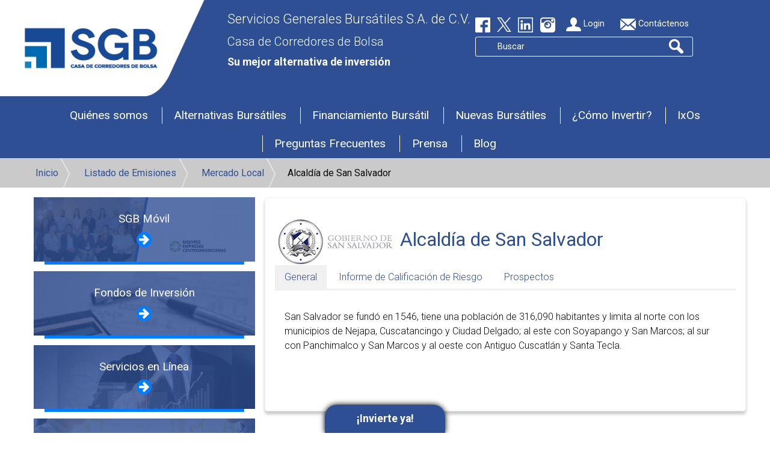

--- FILE ---
content_type: text/html; charset=UTF-8
request_url: https://sgbsal.com/stock_exchanges/24
body_size: 4686
content:
<!DOCTYPE html>

<html lang="es">

<head>

  <meta charset="utf-8">

  <meta content="width=device-width, initial-scale=1, maximum-scale=1, user-scalable=no, minimal-ui" name="viewport">

  <meta content="yes" name="apple-mobile-web-app-capable">

  
  <title>Servicios Generales Bursátiles S.A. de C.V. | Casa de Corredores de Bolsa</title>

  <meta name="description" content="Servicios Generales Bursátiles es una Casa de Corredores de Bolsa de El Salvador. Brindamos servicios de:  Operaciones Bursátiles, Estructuración de Emisiones, Comercialización de Fondos de Inversión." />

  <link rel="canonical" href="www.sgbsal.com" />

  <meta property="og:title" content="Servicios Generales Bursátiles S.A. de C.V. | Casa de Corredores de Bolsa" />

  <meta property="og:url" content="www.sgbsal.com" />

  <meta property="og:description" content="Servicios Generales Bursátiles es una Casa de Corredores de Bolsa de El Salvador. Brindamos servicios de:  Operaciones Bursátiles, Estructuración de Emisiones, Comercialización de Fondos de Inversión." />

  
  
  <meta name="google-site-verification" content="mvuL1UIciE1-jo6bRuTI03PFrQ-n9bUVYcaBr-Stj4g" />
  


  <link href="https://sgbsal.com/assets/img/favicon.png" rel="shortcut icon" sizes="128x128">

  <link href="https://sgbsal.com/assets/img/favicon.png" rel="apple-touch-icon" sizes="128x128">

  <link href="https://sgbsal.com/assets/img/favicon.png" rel="apple-touch-icon-precomposed" sizes="128x128">



  <link rel="stylesheet" media="screen" href="https://sgbsal.com/assets/css/css/foundation.css" />

  <link href="https://fonts.googleapis.com/css?family=Roboto:300,400,700" rel="stylesheet">

  <link rel="stylesheet" type="text/css" href="https://sgbsal.com/assets/css/css/slick.min.css"/>

  <link rel="stylesheet" media="screen" href="https://sgbsal.com/assets/css/css/application.min.css" />

  <link href="https://sgbsal.com/assets/admin/css/font-awesome.min.css" rel="stylesheet" type="text/css">

  <link type="text/css" rel="stylesheet" href="https://cdn.jsdelivr.net/jquery.jssocials/1.4.0/jssocials.css" />

  <link type="text/css" rel="stylesheet" href="https://cdn.jsdelivr.net/jquery.jssocials/1.4.0/jssocials-theme-flat.css" />

  <link href="https://sgbsal.com/assets/css/photoswipe.css" rel="stylesheet" type="text/css">

  <link href="https://sgbsal.com/assets/css/default-skin.css" rel="stylesheet" type="text/css">

  <link href="https://sgbsal.com/assets/css/foundation-datepicker.min.css" rel="stylesheet" type="text/css">



  <script type="text/javascript" src="https://code.jquery.com/jquery.min.js"></script>

  <script type="text/javascript" src="https://cdn.jsdelivr.net/jquery.jssocials/1.4.0/jssocials.min.js"></script>

  <script src="https://sgbsal.com/assets/js/jquery.slimmenu.js"></script>

  <script src="https://sgbsal.com/assets/js/jquery.easing.1.3.js"></script>

  <script type="text/javascript" src="https://sgbsal.com/assets/js/applicacion.js"></script>

  <script type="text/javascript" src="//code.jquery.com/jquery-migrate-1.2.1.min.js"></script>

  <script type="text/javascript" src="https://sgbsal.com/assets/js/slick.min.js"></script>

  <script src="https://sgbsal.com/assets/js/photoswipe.min.js"></script>

  <script src="https://sgbsal.com/assets/js/photoswipe-ui-default.min.js"></script>

  <script src="https://sgbsal.com/assets/js/photoswipe-init.js"></script>

  <script src="https://sgbsal.com/assets/js/foundation-datepicker.min.js"></script>

  <script type="text/javascript" src="https://maps.google.com/maps/api/js?sensor=false&key=AIzaSyBuMO-cKh4izMhoUGYgMQTUkJZvdO-dFcM"></script>

  <script>
    function loadScript(a){var b=document.getElementsByTagName("head")[0],c=document.createElement("script");c.type="text/javascript",c.src="https://tracker.metricool.com/resources/be.js",c.onreadystatechange=a,c.onload=a,b.appendChild(c)}loadScript(function(){beTracker.t({hash:"8425ed697e861c26ff2b41e924428b21"})});
  </script>

  
  <!-- Global site tag (gtag.js) - Google Analytics -->



  <script>

  window.dataLayer = window.dataLayer || [];

  function gtag(){dataLayer.push(arguments);}

  gtag('js', new Date());

  gtag('config', 'UA-111377124-1');

  </script>

  


</head>

<body>

  
  <!-- for mobile -->



  <ul class="slimmenu">

    
      
        <li>

          <a href="https://sgbsal.com/categories/quienes-somos">Quiénes somos</a>

          
            <ul>

              
                <li>

                  <a href="https://sgbsal.com/pages/quienes-somos">Quiénes Somos</a>

                </li>

              
                <li>

                  <a href="https://sgbsal.com/pages/gobierno-corporativo">Gobierno Corporativo</a>

                </li>

              
                <li>

                  <a href="https://sgbsal.com/pages/junta-directiva">Junta Directiva</a>

                </li>

              
                <li>

                  <a href="https://sgbsal.com/pages/mision-y-vision">Misión y Visión</a>

                </li>

              
                <li>

                  <a href="https://sgbsal.com/pages/gestion-integral-de-riesgos">Gestión Integral de Riesgos</a>

                </li>

              
                <li>

                  <a href="https://sgbsal.com/pages/nuestro-equipo">Nuestro Equipo</a>

                </li>

              
                <li>

                  <a href="https://sgbsal.com/pages/video-institucional">Video Institucional</a>

                </li>

              
                <li>

                  <a href="https://sgbsal.com/pages/aviso-de-privacidad">Aviso de Privacidad</a>

                </li>

              
            </ul>

          
        </li>

      
        <li>

          <a href="https://sgbsal.com/categories/alternativas-bursatiles">Alternativas Bursátiles</a>

          
        </li>

      
        <li>

          <a href="https://sgbsal.com/categories/financiamiento-bursatil">Financiamiento Bursátil</a>

          
            <ul>

              
                <li>

                  <a href="https://sgbsal.com/pages/financiamiento-bursatil">Financiamiento bursátil</a>

                </li>

              
                <li>

                  <a href="https://sgbsal.com/pages/ventajas-de-emitir-en-bolsa">Ventajas de emitir en Bolsa</a>

                </li>

              
                <li>

                  <a href="https://sgbsal.com/pages/alternativas-de-financiamiento-en-bolsa">Alternativas de Financiamiento en Bolsa</a>

                </li>

              
                <li>

                  <a href="https://sgbsal.com/pages/proceso-de-inscripcion-en-bolsa">Proceso de Inscripción en Bolsa</a>

                </li>

              
                <li>

                  <a href="https://sgbsal.com/pages/nuestra-experiencia-en-emisiones">Nuestra Experiencia en Emisiones</a>

                </li>

              
                <li>

                  <a href="https://sgbsal.com/pages/simulador-de-costos">Simulador de Costos</a>

                </li>

              
            </ul>

          
        </li>

      
        <li>

          <a href="https://sgbsal.com/categories/nuevas-bursatiles">Nuevas Bursátiles</a>

          
            <ul>

              
                <li>

                  <a href="https://sgbsal.com/pages/color-de-mercado">Color de Mercado</a>

                </li>

              
                <li>

                  <a href="https://sgbsal.com/pages/boletin-diario">Boletín Diario </a>

                </li>

              
                <li>

                  <a href="https://sgbsal.com/pages/disponibilidad-de-inversion-local">Disponibilidad de Inversión Local</a>

                </li>

              
                <li>

                  <a href="https://sgbsal.com/pages/disponibilidad-de-titulos-publicos">Disponibilidad de Titulos Públicos </a>

                </li>

              
                <li>

                  <a href="https://sgbsal.com/pages/disponibilidad-de-inversion-internacional">Disponibilidad de Inversión Internacional</a>

                </li>

              
                <li>

                  <a href="https://sgbsal.com/pages/disponibilidad-de-inversion-panama">Disponibilidad de Inversión Panamá</a>

                </li>

              
                <li>

                  <a href="https://sgbsal.com/pages/alternativas-de-inversion">Alternativas de Inversión</a>

                </li>

              
            </ul>

          
        </li>

      
        <li>

          <a href="https://sgbsal.com/categories/como-invertir">¿Cómo Invertir?</a>

          
            <ul>

              
                <li>

                  <a href="https://sgbsal.com/pages/tipos-de-mercado">Tipos de Mercado </a>

                </li>

              
                <li>

                  <a href="https://sgbsal.com/pages/como-abrir-una-cuenta">¿Cómo abrir una cuenta?</a>

                </li>

              
                <li>

                  <a href="https://sgbsal.com/pages/tabla-de-comisiones">Tabla de Comisiones</a>

                </li>

              
                <li>

                  <a href="https://sgbsal.com/pages/calcula-tus-intereses">Calcula tus intereses</a>

                </li>

              
                <li>

                  <a href="https://sgbsal.com/pages/contacta-a-tu-corredor-de-bolsa">Contacta a tu Corredor de Bolsa</a>

                </li>

              
                <li>

                  <a href="https://sgbsal.com/pages/cuentas-bancarias">Cuentas Bancarias </a>

                </li>

              
                <li>

                  <a href="https://sgbsal.com/pages/tabla-de-comisiones-cedeval">Tabla de comisiones CEDEVAL </a>

                </li>

              
            </ul>

          
        </li>

      
        <li>

          <a href="https://sgbsal.com/categories/ixos">IxOs</a>

          
            <ul>

              
                <li>

                  <a href="https://sgbsal.com/pages/nuevo-inversion-por-objetivos">NUEVO: Inversión por objetivos</a>

                </li>

              
            </ul>

          
        </li>

      
        <li>

          <a href="https://sgbsal.com/categories/preguntas-frecuentes">Preguntas Frecuentes</a>

          
            <ul>

              
                <li>

                  <a href="https://sgbsal.com/pages/preguntas-frecuentes">Preguntas Frecuentes</a>

                </li>

              
            </ul>

          
        </li>

      
        <li>

          <a href="https://sgbsal.com/categories/prensa">Prensa</a>

          
        </li>

      
        <li>

          <a href="https://sgbsal.com/categories/blog">Blog</a>

          
        </li>

      
    
    <div class="social-responsive">

      
        <!-- <a href="https://sgbsal.com/login"> -->
        <a href="https://servicios.sgbsal.com" target="blank">

          <img src="https://sgbsal.com/assets/img/icon-login.png" alt="">

          Login

        </a>

      
      <a href="https://sgbsal.com/contact_us">

        <img src="https://sgbsal.com/assets/img/icon-mail.png" alt="">

        Contáctenos

      </a>

      <form action="https://sgbsal.com/search">

        <div class="search">

          <input type="text" name="q" value="" placeholder="Buscar">

        </div>

      </form>

    </div>

  </ul>

  <!-- for desktop -->

  <header>

    <div class="wrapper">

      <div class="row">

        <div class="columns small-24 medium-6 large-6 logo">

          <a href="https://sgbsal.com/">

            <img src="https://sgbsal.com/assets/img/servicios-generals-bursatiles.png" alt="">

          </a>

        </div>

        <div class="columns small-24 medium-18 large-18 tagline">

          <div class="row">

            <div class="columns small-24 medium-24 large-12">

              
                <h2>Servicios Generales Bursátiles S.A. de C.V.<label>Casa de Corredores de Bolsa</label><span>Su mejor alternativa de inversión</span></h2>

              
            </div>

            <div class="columns small-24 medium-24 large-10 social-header">

              <div class="row align-justify">

                <div class="columns medium-10 icons">

                  <a href="https://www.facebook.com/sgbursatiles/" target="_blank">

                    <img src="https://sgbsal.com/assets/img/icon-fb.png" alt="">

                  </a>

                  <a href="https://twitter.com/sgb_sv" target="_blank">

                    <img src="https://sgbsal.com/assets/img/icon-tw.png" alt="">

                  </a>

                  <!-- <a href="https://www.linkedin.com/in/servicios-generales-bursatiles-97065472/" target="_blank"> -->

				  <a href="https://www.linkedin.com/company/11830676/admin/feed/posts/" target="_blank">

                    <img src="https://sgbsal.com/assets/img/icon-in.png" alt="">

                  </a>

                  <a href="https://www.instagram.com/sgb_sv/" target="_blank">

                    <img src="https://sgbsal.com/assets/img/icon-ins.png" alt="">

                  </a>

                </div>

                <div class="columns medium-6">

                  
                    <a href="https://servicios.sgbsal.com" target="blank">

                      <img src="https://sgbsal.com/assets/img/icon-login.png" alt="">

                      Login

                    </a>

                  
                </div>

                <div class="columns medium-8">

                  <a href="https://sgbsal.com/contact_us">

                    <img src="https://sgbsal.com/assets/img/icon-mail.png" alt="">

                    Contáctenos

                  </a>

                  <!-- |

                  <a href="#">

                    EN

                  </a> -->

                </div>

              </div>

              <div class="row">

                <div class="columns search">

                  <form action="https://sgbsal.com/search">

                    <div class="search">

                      <input type="text" name="q" value="" placeholder="Buscar">

                    </div>

                  </form>

                </div>

              </div>

            </div>

          </div>

        </div>

      </div>

    </div>

    
      <nav>

        <ul>

          
            <li class='has-submenu'>

              <a href="https://sgbsal.com/categories/quienes-somos">Quiénes somos</a>

              
                <ul class="submenu">

                  
                    <li>

                      <a href="https://sgbsal.com/pages/quienes-somos">Quiénes Somos</a>

                    </li>

                  
                    <li>

                      <a href="https://sgbsal.com/pages/gobierno-corporativo">Gobierno Corporativo</a>

                    </li>

                  
                    <li>

                      <a href="https://sgbsal.com/pages/junta-directiva">Junta Directiva</a>

                    </li>

                  
                    <li>

                      <a href="https://sgbsal.com/pages/mision-y-vision">Misión y Visión</a>

                    </li>

                  
                    <li>

                      <a href="https://sgbsal.com/pages/gestion-integral-de-riesgos">Gestión Integral de Riesgos</a>

                    </li>

                  
                    <li>

                      <a href="https://sgbsal.com/pages/nuestro-equipo">Nuestro Equipo</a>

                    </li>

                  
                    <li>

                      <a href="https://sgbsal.com/pages/video-institucional">Video Institucional</a>

                    </li>

                  
                    <li>

                      <a href="https://sgbsal.com/pages/aviso-de-privacidad">Aviso de Privacidad</a>

                    </li>

                  
                </ul>

              
            </li>

          
            <li >

              <a href="https://sgbsal.com/categories/alternativas-bursatiles">Alternativas Bursátiles</a>

              
            </li>

          
            <li class='has-submenu'>

              <a href="https://sgbsal.com/categories/financiamiento-bursatil">Financiamiento Bursátil</a>

              
                <ul class="submenu">

                  
                    <li>

                      <a href="https://sgbsal.com/pages/financiamiento-bursatil">Financiamiento bursátil</a>

                    </li>

                  
                    <li>

                      <a href="https://sgbsal.com/pages/ventajas-de-emitir-en-bolsa">Ventajas de emitir en Bolsa</a>

                    </li>

                  
                    <li>

                      <a href="https://sgbsal.com/pages/alternativas-de-financiamiento-en-bolsa">Alternativas de Financiamiento en Bolsa</a>

                    </li>

                  
                    <li>

                      <a href="https://sgbsal.com/pages/proceso-de-inscripcion-en-bolsa">Proceso de Inscripción en Bolsa</a>

                    </li>

                  
                    <li>

                      <a href="https://sgbsal.com/pages/nuestra-experiencia-en-emisiones">Nuestra Experiencia en Emisiones</a>

                    </li>

                  
                    <li>

                      <a href="https://sgbsal.com/pages/simulador-de-costos">Simulador de Costos</a>

                    </li>

                  
                </ul>

              
            </li>

          
            <li class='has-submenu'>

              <a href="https://sgbsal.com/categories/nuevas-bursatiles">Nuevas Bursátiles</a>

              
                <ul class="submenu">

                  
                    <li>

                      <a href="https://sgbsal.com/pages/color-de-mercado">Color de Mercado</a>

                    </li>

                  
                    <li>

                      <a href="https://sgbsal.com/pages/boletin-diario">Boletín Diario </a>

                    </li>

                  
                    <li>

                      <a href="https://sgbsal.com/pages/disponibilidad-de-inversion-local">Disponibilidad de Inversión Local</a>

                    </li>

                  
                    <li>

                      <a href="https://sgbsal.com/pages/disponibilidad-de-titulos-publicos">Disponibilidad de Titulos Públicos </a>

                    </li>

                  
                    <li>

                      <a href="https://sgbsal.com/pages/disponibilidad-de-inversion-internacional">Disponibilidad de Inversión Internacional</a>

                    </li>

                  
                    <li>

                      <a href="https://sgbsal.com/pages/disponibilidad-de-inversion-panama">Disponibilidad de Inversión Panamá</a>

                    </li>

                  
                    <li>

                      <a href="https://sgbsal.com/pages/alternativas-de-inversion">Alternativas de Inversión</a>

                    </li>

                  
                </ul>

              
            </li>

          
            <li class='has-submenu'>

              <a href="https://sgbsal.com/categories/como-invertir">¿Cómo Invertir?</a>

              
                <ul class="submenu">

                  
                    <li>

                      <a href="https://sgbsal.com/pages/tipos-de-mercado">Tipos de Mercado </a>

                    </li>

                  
                    <li>

                      <a href="https://sgbsal.com/pages/como-abrir-una-cuenta">¿Cómo abrir una cuenta?</a>

                    </li>

                  
                    <li>

                      <a href="https://sgbsal.com/pages/tabla-de-comisiones">Tabla de Comisiones</a>

                    </li>

                  
                    <li>

                      <a href="https://sgbsal.com/pages/calcula-tus-intereses">Calcula tus intereses</a>

                    </li>

                  
                    <li>

                      <a href="https://sgbsal.com/pages/contacta-a-tu-corredor-de-bolsa">Contacta a tu Corredor de Bolsa</a>

                    </li>

                  
                    <li>

                      <a href="https://sgbsal.com/pages/cuentas-bancarias">Cuentas Bancarias </a>

                    </li>

                  
                    <li>

                      <a href="https://sgbsal.com/pages/tabla-de-comisiones-cedeval">Tabla de comisiones CEDEVAL </a>

                    </li>

                  
                </ul>

              
            </li>

          
            <li class='has-submenu'>

              <a href="https://sgbsal.com/categories/ixos">IxOs</a>

              
                <ul class="submenu">

                  
                    <li>

                      <a href="https://sgbsal.com/pages/nuevo-inversion-por-objetivos">NUEVO: Inversión por objetivos</a>

                    </li>

                  
                </ul>

              
            </li>

          
            <li class='has-submenu'>

              <a href="https://sgbsal.com/categories/preguntas-frecuentes">Preguntas Frecuentes</a>

              
                <ul class="submenu">

                  
                    <li>

                      <a href="https://sgbsal.com/pages/preguntas-frecuentes">Preguntas Frecuentes</a>

                    </li>

                  
                </ul>

              
            </li>

          
            <li >

              <a href="https://sgbsal.com/categories/prensa">Prensa</a>

              
            </li>

          
            <li >

              <a href="https://sgbsal.com/categories/blog">Blog</a>

              
            </li>

          
        </ul>

      </nav>

    
  </header>



  
  <div class="breadcrumb">
  <div class="wrapper">
    <ul>
      <li><a href="https://sgbsal.com/">Inicio</a></li>
      <li><a href="https://sgbsal.com/categories/listado-de-emisiones">Listado de Emisiones</a></li>      <li><a href="https://sgbsal.com/subcategories/mercado-local">Mercado Local</a></li>                  <li>Alcaldía de San Salvador</li>          </ul>
  </div>
</div>
<div class="wrapper">
  <div class="row align-center">
    <div class="columns small-24 small-order-2 medium-10 medium-order-1 large-8 large-order-1">
      <div class="sidebar">
          <div class="banner" style="background-image: url('https://sgbsal.com/./uploads/banners/BANNER_OPCION_1.jpg')">
    <div class="cover">
      <h3>
        <a href="https://play.google.com/store/apps/details?id=com.sgb.sgbApp&hl=es" target='_blank'>SGB Móvil</a>
      </h3>
      <a href="https://play.google.com/store/apps/details?id=com.sgb.sgbApp&hl=es" target='_blank' class="go"><img src="https://sgbsal.com/assets/img/bullet.png" alt=""></a>
    </div>
  </div>
  <div class="banner" style="background-image: url('https://sgbsal.com/./uploads/banners/img-fondo-inversion.png')">
    <div class="cover">
      <h3>
        <a href="https://www.sgbfondosdeinversion.com/" target='_blank'>Fondos de Inversión</a>
      </h3>
      <a href="https://www.sgbfondosdeinversion.com/" target='_blank' class="go"><img src="https://sgbsal.com/assets/img/bullet.png" alt=""></a>
    </div>
  </div>
  <div class="banner" style="background-image: url('https://sgbsal.com/./uploads/banners/02.jpg')">
    <div class="cover">
      <h3>
        <a href="https://servicios.sgbsal.com/" target='_blank'>Servicios en Línea</a>
      </h3>
      <a href="https://servicios.sgbsal.com/" target='_blank' class="go"><img src="https://sgbsal.com/assets/img/bullet.png" alt=""></a>
    </div>
  </div>
  <div class="banner" style="background-image: url('https://sgbsal.com/./uploads/banners/business-man-financial-inspector-and-secretary-making-report-calculating-or-checking-balance-internal-revenue-service-inspector-checking-document-audit-concept_(2).jpg')">
    <div class="cover">
      <h3>
        <a href="https://sgbsal.com/pages/gobierno-corporativo" target='_blank'>Estados Financieros </a>
      </h3>
      <a href="https://sgbsal.com/pages/gobierno-corporativo" target='_blank' class="go"><img src="https://sgbsal.com/assets/img/bullet.png" alt=""></a>
    </div>
  </div>
      </div>
    </div>
    <div class="columns small-24 small-order-1 medium-14 medium-order-2 large-16 large-order-2">
      <section>
        <h1>
          <img src="https://sgbsal.com/./uploads/stock_exchanges/logo-alcaldia-ss.png" alt="">          Alcaldía de San Salvador        </h1>
                <div id="document-tabs">
          <ul>
            <li class="current"><a href="https://sgbsal.com/stock_exchanges/24#document-tabs" title="General" data-tab="General">General</a></li>
                                          <li class=""><a href="https://sgbsal.com/stock_exchanges/24/17#document-tabs" title="Informe de Calificación de Riesgo">Informe de Calificación de Riesgo</a></li>
                              <li class=""><a href="https://sgbsal.com/stock_exchanges/24/1#document-tabs" title="Prospectos">Prospectos</a></li>
                                    </ul>
        </div>
        <div class="tabs-layouts">
          <div>
            <p>San Salvador se fundó en 1546, tiene una población de 316,090 habitantes y limita al norte con los municipios de Nejapa, Cuscatancingo y Ciudad Delgado; al este con Soyapango y San Marcos; al sur con Panchimalco y San Marcos y al oeste con Antiguo Cuscatlán y Santa Tecla.</p>
                          <div class="files">
                              </div>
                      </div>
        </div>
      </section>
    </div>
  </div>
</div>

  
  <footer>

    <div class="wrapper">

      <div class="row align-center">

        <div class="div columns small-24 medium-20">

          <div class="row">

            <div class="columns small-24 medium-12 large-10 boletin">

              <!-- <form action="https://sgbsal.com/subscribe" method="post" id="bulletin"> -->

                <!--  <form action="#" method="post" id="bulletin">

                <span>

                  Suscribase a nuestro boletín

                </span>

                <div class="row align-middle">

                  <div class="columns">

                    <input type="email" name="email" id="subscribe-email" placeholder="Escriba su correo electrónico" required>

                  </div>

                  <div class="columns shrink">

                    <button type="submit" name="button" class="subscribe-button">Suscribirse</button>

                  </div>

                </div>

              </form> -->
              <script charset="utf-8" type="text/javascript" src="https://js.hsforms.net/forms/embed/v2.js"></script>
<script>
  hbspt.forms.create({
    region: "na1",
    portalId: "42510620",
    formId: "514cac78-dff6-45d8-a6c3-10571c6d350e"
  });
</script>

            </div>

            <div class="columns small-24 medium-6 large-5">

              <div class="icon">

                (+503) 2121-1800

                <span>Teléfono</span>

              </div>

            </div>

            <div class="columns small-24 medium-6 large-5">

              <div class="icon email">

                info@sgbsal.com

                <span>Correo electrónico</span>

              </div>

            </div>

            <div class="columns small-24 medium-24 large-4 social">

              <span>Siguenos en</span>

              <a href="https://www.facebook.com/sbursatiles" target="_blank"><img src="https://sgbsal.com/assets/img/icon-fb.png" alt=""></a>

              <a href="https://twitter.com/SGBELSALVADOR" target="_blank"><img src="https://sgbsal.com/assets/img/icon-tw.png" alt=""></a>

              <a href="https://www.linkedin.com/company/servicios-generales-bursatiles/" target="_blank"><img src="https://sgbsal.com/assets/img/icon-in.png" alt=""></a>

              <a href="https://www.instagram.com/serviciosgeneralesbursatiles/" target="_blank"><img src="https://sgbsal.com/assets/img/icon-ins.png" alt=""></a>

            </div>

          </div>

        </div>

      </div>

      <address>

        57 Av. Norte No. 130, Edificio SOGESA Col. Escalón, San Salvador, El Salvador, C.A.

      </address>

    </div>

  </footer>

  
    <div class="btn-fixed">

      <a href="" class="open-close">¡Invierte ya!</a>

      <div class="footer-fixed">

        <div class="wrapper">

          <div class="slider-fixed">

            
              <div class="slider">

                <div class="row align-justify">

                  <div class="colums small-14 medium-16 large-14">

                    <div class="desc">

                      Inmobiliaria Mesoamericana, S.A de C.V
                      <p>

                        <a href="https://sgbsal.com/./uploads/investments/En_Mercado_PBIMSA03-631.pdf">Plazo: 455 días</a>

                      </p>

                    </div>

                  </div>

                  <div class="colums small-8 medium-6 large-7">

                    <div class="porcent">

                      <a href="https://sgbsal.com/./uploads/investments/En_Mercado_PBIMSA03-631.pdf">

                        6.25% <span>Rendimiento</span>

                      </a>

                    </div>

                    
                      <div class="text-right">

                        <a href="https://sgbsal.com/./uploads/investments/En_Mercado_PBIMSA03-631.pdf" target="_blank">

                          <img src="https://sgbsal.com/assets/img/bullet.png" />

                        </a>

                      </div>

                    
                  </div>

                </div>

              </div>





            
          </div>

        </div>

      </div>

    </div>

  


  <script>

    $('.slimmenu').slimmenu({

        resizeWidth: '1023',

        collapserTitle: '',

        animSpeed:'medium',

        indentChildren: true,

        childrenIndenter: ''

    });

  </script>

  <!--<script async src="https://pagead2.googlesyndication.com/pagead/js/adsbygoogle.js?client=ca-pub-7522236248277466"

     crossorigin="anonymous"></script>-->




  <script>initPhotoSwipeFromDOM(".gallery");</script>

  <script id="dsq-count-scr" src="//sgbsal-somoscafeina-com.disqus.com/count.js" async></script>



</body>

</html>



--- FILE ---
content_type: text/css
request_url: https://sgbsal.com/assets/css/css/application.min.css
body_size: 2142
content:
@import url("slimmenu.min.css");@import url("general.min.css");@import url("header.min.css");@import url("footer.min.css");@import url("login.min.css");.sliders-home{position:relative}.sliders-home .slider{background-position:0 center;background-repeat:no-repeat;background-size:cover;height:60vh;position:relative}.sliders-home .parallelogram{background:rgba(47,79,148,0.8);color:#fff;position:absolute;right:10%;top:10%;transform:skew(-10deg);width:40%}@media screen and (max-width: 1023px){.sliders-home .parallelogram{transform:skew(0deg)}}@media screen and (max-width: 639px){.sliders-home .parallelogram{margin:.5em auto 0;position:static;width:90%}}.sliders-home .parallelogram .content{padding:1em 3em;transform:skew(10deg)}@media screen and (max-width: 1023px){.sliders-home .parallelogram .content{padding:.5em 1em;transform:skew(0deg)}}.sliders-home .parallelogram h2{font-size:2em;font-weight:400;margin:0;padding:0}@media screen and (max-width: 1023px){.sliders-home .parallelogram h2{font-size:1.3em}}.sliders-home .parallelogram .line{background:#fff;height:3px;margin:1em 0}.sliders-home .parallelogram p{font-weight:300;margin:0;padding:0}@media screen and (max-width: 639px){.sliders-home .parallelogram .btn{font-size:.8em}}.slick-dots{bottom:0;left:50%;list-style:none;margin:0;padding:0;position:absolute;transform:translateX(-50%)}@media screen and (max-width: 639px){.slick-dots{bottom:-40px;text-align:center;width:100%}}.slick-dots li{display:inline-block;padding:0 1em 1em}@media screen and (max-width: 639px){.slick-dots li{padding:.3em .5em}}.slick-dots .slick-active button{background:url("../../img/slick-doted-active.png") no-repeat 0 0}.slick-dots button{background:url("../../img/slick-doted.png") no-repeat 0 0;font-size:0;height:23px;outline:none;width:24px}.home{background:url("../../img/graphic.png") no-repeat center 155%}@media screen and (max-width: 1023px){.home{background-position:0 175%}}@media screen and (max-width: 639px){.home{background-position:0 95%}}.home .text-center h2{border-bottom:2px solid #2f4f94;color:#2f4f94;display:inline-block;font-size:1.5em;font-weight:300;margin:0;padding:1em .2em .8em}@media screen and (max-width: 639px){.home .text-center h2{font-size:1.2em;padding-top:2.3em}}.banners{padding:2em 0 0}.banner{background-repeat:no-repeat;background-size:cover;margin:1em;position:relative;text-align:center}.banner ::before{background:#007eff;bottom:-5px;content:'';height:5px;left:50%;position:absolute;transform:translateX(-50%);width:90%}@media screen and (max-width: 639px){.banner{margin:1em 0}}.banner .cover{background-color:rgba(47,79,148,0.8);padding:1.5em 1em}.banner h3{color:#fff;font-weight:400;line-height:1.3;margin:0;padding:0 0 .5em}.banner h3 span{display:block}.circles{padding:3em 0}@media screen and (max-width: 639px){.circles{text-align:center}}.circles .circle{background-repeat:no-repeat;background-size:cover;border:10px solid #f0f0f0;border-radius:50%;height:275px;width:275px}@media screen and (max-width: 1023px){.circles .circle{height:175px;width:175px}}@media screen and (max-width: 639px){.circles .circle{height:250px;margin:0 auto;width:250px}}.circles h2{color:#2f4f94;font-size:3.5em;font-weight:300;margin:0;padding:.5em 0 0}@media screen and (max-width: 1023px){.circles h2{font-size:2em}}.circles p{color:#2f4f94;font-weight:300;margin:0;padding:0 0 .5em}.circles a{color:#007eff;font-size:1.2em;font-weight:300}.breadcrumb{background:#cacaca}.breadcrumb ul{list-style:none;margin:0;padding:0}.breadcrumb li{display:inline-block}.breadcrumb li:last-child{padding-left:1em}@media screen and (max-width: 639px){.breadcrumb li{font-size:.8em}.breadcrumb li:last-child{padding-left:0}}.breadcrumb a{background:#cacaca url("../../img/bradcrumb-arrow.png") no-repeat right 0;color:#2f4f94;padding:.8em 1.2em}@media screen and (max-width: 639px){.breadcrumb a{background:#cacaca url("../../img/bradcrumb-arrow.png") no-repeat right -10px;padding:.5em .8em .5em 0}}.header{background-position:center center;background-size:cover}.header .transparentize{background-color:rgba(47,79,148,0.8);height:25vh;text-align:center}.header h1{border-bottom:2px solid #007eff;color:#fff;display:inline-block;font-weight:300;margin:0;padding:2em 3em 1em;text-align:center}@media screen and (max-width: 639px){.header h1{font-size:1.2em;padding:2em 1.5em .5em}}section{border:1px solid #f0f0f0;border-radius:5px;box-shadow:0 5px 5px #cacaca;font-weight:300;margin:1em 0;padding:2em 1em}section h1{color:#2f4f94;font-weight:400;margin:0;padding:0}@media screen and (max-width: 639px){section h1{text-align:center}}section ul{list-style:none}section ul li{background:url("../../img/bullet-links.png") no-repeat 0 center;padding:.5em 0 0 2em}section .searching{color:#000;font-size:1em;font-weight:300}section a{color:#2f4f94}.btn-fixed{bottom:0;position:fixed;text-align:center;width:100%}.btn-fixed .open-close{background:#2f4f94;border-radius:20px 20px 0 0;box-shadow:0 0 10px #000;color:#fff;display:inline-block;font-size:1.1em;font-weight:700;padding:.6em 3em;text-align:center}.footer-fixed{background:#fff;box-shadow:0 0 10px #000;display:none;height:200px}@media screen and (max-width: 639px){.footer-fixed{height:150px}}.slider-fixed{padding:0 3em;position:relative;text-align:left}@media screen and (max-width: 1023px){.slider-fixed{padding:0 2em}}@media screen and (max-width: 639px){.slider-fixed{padding:0 1em}}.slider-fixed .slider{background:#f0f0f0;border-radius:10px;color:#2f4f94;margin:1em 2em 0;padding:1.5em;position:relative}@media screen and (max-width: 1023px){.slider-fixed .slider{margin:1em 1em 0}}@media screen and (max-width: 639px){.slider-fixed .slider{margin:1em .5em 0}}.slider-fixed .slider::before{background:url("../../img/bullet02.png") no-repeat 0 0;content:'';display:none;height:47px;position:absolute;right:-27px;top:50%;transform:translateY(-50%);width:45px}.slider-fixed .slick-prev,.slider-fixed .slick-next{font-size:0;height:38px;position:absolute;top:50%;width:25px;z-index:999}.slider-fixed .slick-prev{background:url("../../img/arrow-left.png") no-repeat 0 0;left:0}@media screen and (max-width: 639px){.slider-fixed .slick-prev{left:-7px}}.slider-fixed .slick-next{background:url("../../img/arrow-right.png") no-repeat 0 0;right:0}@media screen and (max-width: 639px){.slider-fixed .slick-next{right:-7px}}.slider-fixed .desc{font-size:2em;font-weight:700;line-height:1.2}@media screen and (max-width: 1023px){.slider-fixed .desc{font-size:1.2em}}.slider-fixed .desc span{display:block}.slider-fixed .desc a{color:#007eff;font-size:.6em;font-weight:300}.slider-fixed .desc p{margin:0;padding:0}.slider-fixed .porcent{font-size:2.5em;line-height:1.1}@media screen and (max-width: 1023px){.slider-fixed .porcent{font-size:2em}}.slider-fixed .porcent span{color:#000;display:block;font-size:.3em;font-weight:300}.files,.links{color:#007eff;padding:1em 0}.files .row,.links .row{border-top:1px dashed #f0f0f0;padding:.5em 0}.files .row:first-child,.links .row:first-child{border-top:0}.files .bullet,.links .bullet{background:url("../../img/bullet-links.png") no-repeat 0 0;padding:0 0 0 2em}.blocks{padding:1em}.blocks .columns{background-position:0 0;background-repeat:no-repeat;background-size:cover;margin-bottom:1em}.blocks .cover{background-color:rgba(47,79,148,0.7);color:#fff;padding:1.5em 1em;text-align:center}.blocks .cover p{font-weight:300;margin:0;padding:0}.blocks .cover span{font-size:2em;font-weight:400}.blocks .cover .btn{font-size:.9em;padding:0 1em}.content{font-weight:300;padding:1em}.content h1{color:#2f4f94;font-weight:400;margin:0;padding:0}.companies{color:#2f4f94}.companies .row{border-bottom:1px dashed #f0f0f0;padding:.5em 0}.companies .row:hover{background:#fbffd2}.companies .columns{padding:1em}.companies .img{text-align:center}@media screen and (max-width: 1023px){.companies .align{text-align:center}}.searchs .bullet{background:url("../../img/bullet-links.png") no-repeat 0 0;color:#2f4f94;font-weight:300;padding:0 0 .5em 2em}.filter .row{color:#2f4f94;padding:.5em 0}.filter .columns{padding-left:.5em}@media screen and (max-width: 639px){.filter .columns{padding-bottom:.5em}}.filter select,.filter input{background:#fff;padding:.5em;width:100%}.filter .alphabet select{display:none}@media screen and (max-width: 639px){.filter .alphabet select{display:block}.filter .alphabet a{display:none}}.filter .alpha a{padding:0 .5em}.filter .alpha a.active{font-weight: bold;}.tabs ul{list-style:none;margin:0 0 -1px;padding:0}.tabs li{background:none;display:inline-block;padding:0}@media screen and (max-width: 1023px){.tabs li{border-bottom:1px solid #f0f0f0;display:block}}.tabs a{padding:.5em 1em}@media screen and (max-width: 1023px){.tabs a{display:block}}.tabs .current a{background:#f0f0f0}.tabs-layouts{border-top:3px solid #f0f0f0;padding:1em}.controls{padding:.5em 0}.controls input,.controls select,.controls textarea{background:#fff;border:1px solid #f0f0f0;border-top:3px solid #f0f0f0;padding:.2em;width:100%}.controls button{margin:0;width:100%}.map{padding:2em 0 0}.blogs .row{padding-bottom:2em}@media screen and (max-width: 1023px){.blogs .row{padding-bottom:5em}.blogs .row:first-child{padding-top:5em}}.blogs .image{position:relative}.blogs .date{background:#2f4f94;color:#fff;font-size:1.5em;left:-95px;line-height:1;padding:.5em 1em;position:absolute;text-align:center;top:0}@media screen and (max-width: 1023px){.blogs .date{font-size:1.2em;left:auto;top:-57px}}@media screen and (max-width: 639px){.blogs .date{font-size:1em;left:auto;top:-48px}}.blogs .date span{display:block;text-transform:uppercase}.blogs h2{color:#2f4f94;font-size:2em;font-weight:300;margin:0;padding:1em 0 0}@media screen and (max-width: 1023px){.blogs h2{font-size:1.5em}}.blogs p{margin:0;padding:.8em 0}.blogs a.padding{padding:1em}.pagination{padding:2em 0 1em;text-align:center}.pagination a{color:#000;font-size:1.2em;padding:0 .5em}.pagination .active{background:#2f4f94;border-radius:10px;color:#fff;font-weight:700}.gallery figure {margin-bottom:1em;text-align: center;}.gallery figure img {width: 50%;height: auto;} .alert-box.success{background-color:#007eff;border-color:#2f4f94;color:#FFFFFF;} .alert-box.error{background-color:#cb2027;border-color:#9f191f;color:#FFFFFF;} .alert-box{background-color:#f1f1f1;border-color:#c7c7c7;color:#4f4f4f;} .alert-box.radius{border-radius:3px;} .alert-box{border-style:solid;border-width:1px;display:block;font-size:1em;font-weight:normal;text-align: center;padding:0.77778rem 1.33333rem 0.77778rem 0.77778rem;position:relative;transition:opacity 300ms ease-out;}.date_published{border-color:#333;border-width:1px;border-radius:3px;background:url("../../img/ico-calendar.png") no-repeat 3px center;padding-left:33px;height:34px;} a.mutted{color: #cacaca;}
#document-tabs ul{list-style: none;margin: 0 0 -1px;padding: 0;}#document-tabs li {background: none;display: inline-block;padding: 0;}#document-tabs .current a {background: #f0f0f0;}#document-tabs a {padding: .5em 1em;}
#form-date_published select{width:25%;}


--- FILE ---
content_type: text/css
request_url: https://sgbsal.com/assets/css/css/slimmenu.min.css
body_size: 455
content:
@media screen and (min-width: 1023px) {
  .slimmenu {
    display: none;
  }
}

.menu-collapser {
  position: fixed;
  right: 10px;
  top: 10px;
  z-index: 9999;
}

.collapse-button {
  background-color: #0e0e0e;
  border-radius: 2px;
  color: #fff;
  cursor: pointer;
  font-size: 14px;
  padding: 7px 10px;
  text-align: center;
  width: 40px;
  z-index: 9;
}

.collapse-button .icon-bar {
  background-color: #f5f5f5;
  border-radius: 1px;
  display: block;
  height: 2px;
  margin: 2px 0;
  width: 18px;
}

.slimmenu {
  border-bottom: 2px solid #ccc;
  list-style-type: none;
  margin: 0;
  padding: 48px 0 0;
  width: 100%;
}

.slimmenu::before {
  content: '';
  display: table;
}

.slimmenu::after {
  clear: both;
  content: '';
  display: table;
}

.slimmenu.collapsed li {
  box-sizing: border-box;
  display: block;
  width: 100%;
}

.slimmenu.collapsed li > ul {
  display: none;
  position: static;
}

.slimmenu.collapsed li a {
  border-bottom: 1px solid #ccc;
  box-sizing: border-box;
  display: block;
}

.slimmenu.collapsed li .sub-toggle {
  height: 40px;
}

.slimmenu li {
  background-color: rgba(47, 79, 148, 0);
  display: inline-block;
  float: left;
  position: relative;
}

.slimmenu li ul {
  list-style-type: none;
  margin: 0;
}

.slimmenu li ul li {
  background: rgba(47, 79, 148, 0.1);
}

.slimmenu li > ul {
  display: none;
  left: 0;
  position: absolute;
  top: 100%;
  width: 100%;
  z-index: 999;
}

.slimmenu li > ul > li ul {
  display: none;
  left: 100%;
  position: absolute;
  top: 0;
  width: 100%;
  z-index: 999;
}

.slimmenu li a {
  color: #fff;
  display: block;
  font-size: 16px;
  font-weight: 400;
  padding: 12px 64px 12px 16px;
  transition: background-color .5s ease-out;
}

.slimmenu li .sub-toggle {
  background: #fff;
  cursor: pointer;
  height: 100%;
  position: absolute;
  right: 0;
  text-align: center;
  top: 0;
  width: 48px;
  z-index: 999;
}

.slimmenu li .sub-toggle:before {
  content: '';
  display: inline-block;
  height: 100%;
  margin-right: -.25em;
  vertical-align: middle;
}

.slimmenu li .sub-toggle > i {
  color: #000;
  display: inline-block;
  font-size: 18px;
  vertical-align: middle;
}

.slimmenu > li {
  border-left: 1px solid #999;
}

.slimmenu > li:first-child,
.slimmenu > li.has-submenu + li {
  border-left: 0;
}

ul.slimmenu.collapsed {
  position: fixed;
  background: rgba(47, 79, 148, 0.8);
  z-index: 1;
  overflow-y: scroll;
  height: 100%;
}


--- FILE ---
content_type: text/css
request_url: https://sgbsal.com/assets/css/css/general.min.css
body_size: 44
content:
.text-right{text-align:right}.text-left{text-align:left}.text-center{text-align:center}.row{max-width:none}body{background:#fff;font-family:'Roboto'}a{color:inherit;display:inline-block;text-decoration:none}figure{margin:0;padding:0}.wrapper{margin:0 auto;max-width:1200px}@media screen and (max-width: 1200px){.wrapper{padding-left:1em;padding-right:1em}}.btn{background:#007eff;color:#fff;font-size:1.2em;margin:1em 0;padding:.5em 2em;text-transform:uppercase}


--- FILE ---
content_type: text/css
request_url: https://sgbsal.com/assets/css/css/header.min.css
body_size: 542
content:
header{background:linear-gradient(to left, #2f4f94 50%, #fff 50%);color:#fff}@media screen and (max-width: 1200px){header .wrapper{padding-left:0;padding-right:0}}.tagline,.logo,nav{background:#2f4f94}@media screen and (max-width: 1300px){.tagline,.logo,nav{padding:0 1em}}.logo{padding:0}@media screen and (max-width: 639px){.logo img{max-width:75%}}.tagline h1,.tagline h2{font-size:1.4em;font-weight:300;line-height:1.8;margin:0;padding:.5em 0 0 1em}@media screen and (max-width: 1023px){.tagline h1,.tagline h2{line-height:1.2;padding:1em 0;text-align:center}}@media screen and (max-width: 639px){.tagline h1,.tagline h2{font-size:1.5em;line-height:1.5;padding:1em 0;text-align:center}}.tagline h1 span,.tagline h2 span{display:block;font-size:.8em;font-weight:700}.tagline h1 label,.tagline h2 label{display:block;font-size:.9em;}.social-header{font-size:.9em;padding:2em 0 0}@media screen and (max-width: 1023px){.social-header{display:none}}.social-header .icons a{padding-right:.5em}.social-header>.row:first-child{padding-bottom:.5em}@media screen and (max-width: 1023px){nav{display:none}}nav ul{list-style:none;margin:0;padding:.5em 0 0;text-align:center}nav li{display:inline-block;padding:.6em 0}nav li:first-child a{border-left:0}nav li>ul{background:rgba(255,255,255,0.8);display:none;z-index:999}nav .active{background:#fff}nav .active a{color:#2f4f94}nav a{border-left:1px solid #fff;display:block;font-size:1.2em;padding:0 1em}@media screen and (max-width: 1100px){nav a{font-size:1em}}nav .has-submenu{position:relative}nav .submenu{padding:1em 0;position:absolute;top:47px;width:200%}@media screen and (max-width: 1100px){nav .submenu{top:43px}}nav .submenu li{display:block;padding:.4em 0}nav .submenu a{background:url("../img/bullet-links.png") no-repeat 0 3px;border-left:0;color:#2f4f94;padding-left:1.5em;text-align:left}.search input{background-image:url("../../img/icon-search.png");background-color:#2f4f94;background-position:right center;background-origin:content-box;background-repeat:no-repeat;border:1px solid #fff;border-radius:3px;padding:.5em 1em .5em 2.5em;width:100%}.search :focus{outline:0}.social-responsive{color:#fff;font-size:.9em;padding:.5em;text-align:center}.social-responsive a{padding:.5em}
.search ::-webkit-input-placeholder{color:#fff;}
.search :-moz-placeholder{color:#fff;opacity:1;}
.search ::-moz-placeholder{color:#fff;opacity:1;}
.search :-ms-input-placeholder{color:#fff;}
.search ::-ms-input-placeholder{color:#fff;}
.search ::placeholder{color:#fff;}


--- FILE ---
content_type: text/css
request_url: https://sgbsal.com/assets/css/css/footer.min.css
body_size: 126
content:
footer{background:#2f4f94;color:#fff;padding:1em 0 5em}footer .boletin input{background:#fff;border:0;border-radius:5px 0 0 5px;color:#3c3c3b;display:inline-block;height:35px;outline:none;padding:0 .5em;width:100%}footer .boletin button{background:#007eff;border:0;border-radius:0 5px 5px 0;display:inline-block;height:35px;outline:none;padding:0 .5em}footer address{font-style:normal;padding-top:1em;text-align:center}footer .icon{background:url("../../img/icon-phone.png") no-repeat 10px 5px;padding-left:3em}@media screen and (max-width: 639px){footer .icon{background-position:5px 20px;padding-top:1em}}footer .icon span{display:block}footer .icon.email{background-image:url("../../img/icon-mail.png")}@media screen and (max-width: 1023px){footer .social{padding:1em 0}}footer .social span{display:block}footer .social a{padding-right:10px;padding-top:10px}


--- FILE ---
content_type: text/css
request_url: https://sgbsal.com/assets/css/css/login.min.css
body_size: 94
content:
.login-header{padding:1em 0;text-align:center}.login{background-position:center center;background-repeat:no-repeat;background-size:cover;height:100%}.login .cover{background-color:rgba(47,79,148,0.8);color:#fff;padding:2em 0;text-align:center}.login h1{font-size:2em;font-weight:300} .login label{display:block;width:100%;text-align:left;}.login input[type=text],input[type=password],input[type=email],.login button{width:100%}.login input{background-color:#fff;border:0;border-radius:5px;color:#000;margin:1em 0;padding:1em .5em 1em 2.8em}.login .email,.login .password{background-position:10px center;background-repeat:no-repeat}.login .email{background-image:url("../../img/icon-mail-small.png")}.login .password{background-image:url("../../img/icon-key.png")}


--- FILE ---
content_type: text/javascript
request_url: https://sgbsal.com/assets/js/applicacion.js
body_size: 1106
content:
var hashtable;

hashtable = {
  hash: {},
  exists: function(key) {
    return this.hash.hasOwnProperty(key);
  },
  get: function(key) {
    if (this.exists(key)) {
      return this.hash[key];
    } else {
      return null;
    }
  },
  put: function(key, value) {
    this.hash[key] = value;
  }
};

$(document).ready(function () {
  $('nav ul li:has(ul)').hover(
     function(e){
        $(this).find('ul').css({display: "block"});
        $(this).addClass('active');
     },
     function(e)
     {
        $(this).find('ul').css({display: "none"});
        $(this).removeClass('active');
     }
  );

  $('.sliders-home').slick({
    dots: true,
    arrows: false,
    infinite: true,
    speed: 500,
    fade: true,
    cssEase: 'linear',
    autoplay: true,
    autoplaySpeed: 3000
  });

  $('.slider-fixed').slick({
    infinite: true,
    speed: 300,
    slidesToShow: 2,
    slidesToScroll: 1,
    responsive: [{
        breakpoint: 639,
        settings: {
          slidesToShow: 1,
          slidesToScroll: 1,
          infinite: true
        }
      }]
  });

  $('.open-close').click(function(e) {
    e.preventDefault();
    e.stopPropagation();
    $('.footer-fixed').slideToggle('fast', function(e){
      console.log(e);
      $('.slider-fixed').slick('setPosition');
    });
  });

  $(".tabs-layouts > div").hide();
  $(".tabs li:first").attr("class","current");
  $(".tabs-layouts div:first").fadeIn();

  $('.tabs a').click(function(e) {
    e.preventDefault();
    $(".tabs-layouts > div").hide();
    $(".tabs-layouts > div").removeClass("current");
    $(".tabs li").attr("class","");
    $(this).parent().attr("class","current");
    $('.' + $(this).data('tab')).addClass("current");
    $('.' + $(this).data('tab')).fadeIn();
  });

  // Share socials
  $("#share").jsSocials({
      showCount: true,
      showLabel: true,
      shares: [
        "facebook",
        "twitter",
        "googleplus",
        "linkedin",
        "pinterest",
        "whatsapp",
        "email"
      ]
  });

  $('input#date_published').on('change', function(){
    $(this).closest('form').submit();
  });

  $('input#date_published').fdatepicker({
  });

  //Bulletin form
  $('form#bulletin').submit(function(e)
  {
    e.preventDefault();
    $form = $(this);
    $email = $("#subscribe-email").val();
      $.ajax({
        type: "POST",
        url: "/subscribe",
        data: {email: $email},
        dataType: "text",
        cache:false,
        success:
        function(data){
          $form.replaceWith("<div class='row'>¡Gracias por suscribirse! <br /><div class='alert-box radius' role='alert' id='success'>Mantente pendiente de tu correo <strong>" + $email + "</strong>, para recibir lo último en operaciones bursátiles.</div></div>");
        }
      });
  return false;
  });

  // $('form#bulletin').submit(function(e)
  // {
  //   e.preventDefault();
  //   $form = $(this);
  //   $email = $("#subscribe-email").val();
  //     $.ajax({
  //       type: "POST",
  //       url: "/subscribe",
  //       data: {email: $email},
  //       dataType: "text",
  //       cache:false,
  //       success:
  //       function(data){
  //         $form.replaceWith("<div class='row'>¡Gracias por suscribirse! <br /><div class='alert-box radius' role='alert' id='success'>Mantente pendiente de tu correo <strong>" + $email + "</strong>, para recibir lo último en operaciones bursátiles.</div></div>");
  //       }
  //     });
  // return false;
  // });

  $('select[data-dependent]').each(function(index) {
    var dependent;
    dependent = $('.' + $(this).data('target'));
    hashtable.put($(this).data('child'), dependent.html());
    $('optgroup', dependent).remove();
    $(this).on('change', function() {
      var options, type, values;
      type = $('option:selected', this).text();
      options = hashtable.get($(this).data('child'));
      values = $(options).filter('optgroup[label=\'' + type + '\']').html();
      dependent.find('option:gt(0)').remove();
      if (values) {
        dependent.append(values);
      }
    });
    $(this).trigger('change');
  });

  $('.select-month').on('change', function(){
    if($(this).val()) {
      $(this).closest('form').submit();
    }
  });


})
